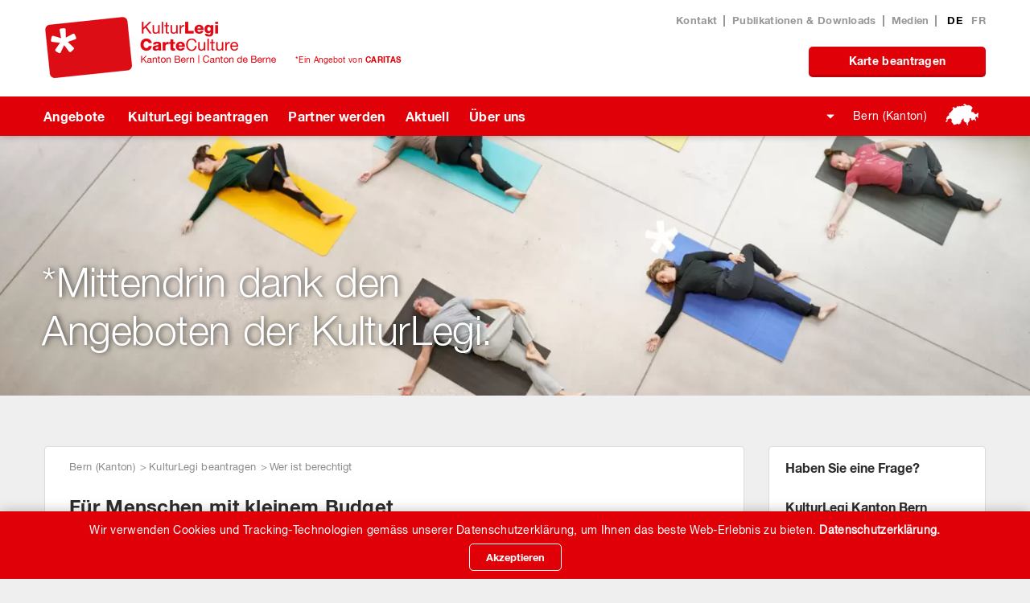

--- FILE ---
content_type: text/html; charset=utf-8
request_url: https://www.kulturlegi.ch/kanton-bern/kulturlegi-beantragen/wer-ist-berechtigt
body_size: 6681
content:
<!DOCTYPE html>
<!--[if lt IE 7]> <html lang="de"> <![endif]-->
<!--[if IE 7]> <html lang="de"> <![endif]-->
<!--[if IE 8]> <html lang="de"> <![endif]-->
<!--[if gt IE 8 | !(IE)]><!--> <html lang="de"> <!--<![endif]-->
<head>

<meta charset="utf-8">
<!-- 
	This website is powered by TYPO3 - inspiring people to share!
	TYPO3 is a free open source Content Management Framework initially created by Kasper Skaarhoj and licensed under GNU/GPL.
	TYPO3 is copyright 1998-2026 of Kasper Skaarhoj. Extensions are copyright of their respective owners.
	Information and contribution at https://typo3.org/
-->



<title>Wer ist berechtigt</title>
<meta http-equiv="x-ua-compatible" content="IE=edge,chrome=1">
<meta name="generator" content="TYPO3 CMS">
<meta name="author" content="webgearing ag (http://www.webgearing.com)">
<meta name="robots" content="index,follow">
<meta name="viewport" content="width=device-width, initial-scale=1">
<meta name="twitter:card" content="summary">
<meta name="google-site-verification" content="VhJGSWKrkRSmHmCBVRFqQk3zuQCg-SXadJfKaxnYZUI">

<link rel="stylesheet" href="/typo3conf/ext/template_kulturlegi/Resources/Public/Vendor/bstrap-3.3.6/bootstrap.min.1489984375.css" media="all">
<link rel="stylesheet" href="/typo3temp/assets/css/7015c8c4ac5ff815b57530b221005fc6.1721732761.css" media="all">
<link rel="stylesheet" href="/typo3conf/ext/klangebote/Resources/Public/Vendor/DataTables-1.10.15/datatables.min.1516683078.css" media="all">
<link rel="stylesheet" href="/typo3conf/ext/cookies/Resources/Public/Css/main.1721710428.css" media="all">
<link rel="stylesheet" href="/typo3conf/ext/template_kulturlegi/Resources/Public/Vendor/bstrap-3.3.6/jquery.datetimepicker.1492578799.css" media="all">
<link rel="stylesheet" href="/typo3conf/ext/template_kulturlegi/Resources/Public/Vendor/owlcarousial-2.1.0/owl.carousel.1490877390.css" media="all">
<link rel="stylesheet" href="/typo3conf/ext/template_kulturlegi/Resources/Public/Vendor/font-awesome-4.7.0/css/font-awesome.min.1490945005.css" media="all">
<link rel="stylesheet" href="/typo3conf/ext/template_kulturlegi/Resources/Public/Vendor/jquery-ui-selectmenu/jquery-ui.min.1530194114.css" media="all">
<link rel="stylesheet" href="/typo3conf/ext/template_kulturlegi/Resources/Public/Css/default.1722347352.css" media="all">
<link rel="stylesheet" href="/typo3conf/ext/template_kulturlegi/Resources/Public/Vendor/lightbox2-2.9.0/css/lightbox.min.1701237578.css" media="all">
<link rel="stylesheet" href="/typo3conf/ext/template_kulturlegi/Resources/Public/Css/print.1588003656.css" media="print">



<script src="/typo3temp/assets/compressed/merged-d6428ce21d4a44578fd3139bd5d1b191.1721793841.js"></script>
<script src="//maps.googleapis.com/maps/api/js?key=AIzaSyDPlY8LyhCl8ajUwL3c6auSnVE5DZBVYNo"></script>


<link rel="apple-touch-icon" sizes="180x180" href="/typo3conf/ext/template_kulturlegi/Resources/Public/Images/favicon/apple-touch-icon.png">
            <link rel="icon" type="image/png" href="/typo3conf/ext/template_kulturlegi/Resources/Public/Images/favicon/favicon-32x32.png" sizes="32x32">
            <link rel="icon" type="image/png" href="/typo3conf/ext/template_kulturlegi/Resources/Public/Images/favicon/favicon-16x16.png" sizes="16x16">
            <link rel="manifest" href="/typo3conf/ext/template_kulturlegi/Resources/Public/Images/favicon/manifest.json">
            <link rel="mask-icon" href="/typo3conf/ext/template_kulturlegi/Resources/Public/Images/favicon/safari-pinned-tab.svg" >
            <link rel="shortcut icon" href="/typo3conf/ext/template_kulturlegi/Resources/Public/Images/favicon/favicon.ico">            
            <meta name="google-site-verification" content="SAsG8_otIWqw8digDc-O7HTtn1LBc7TDVc9fCVJOfLM" /> 
            <meta name="google-site-verification" content="7xWhIcMyAK1CmObDBV8ZV-YPbxQC8EI2p7AOdGvDw8o" />                    <!-- Google Tag Manager -->
            <script>(function(w,d,s,l,i){w[l]=w[l]||[];w[l].push({'gtm.start':
            new Date().getTime(),event:'gtm.js'});var f=d.getElementsByTagName(s)[0],
            j=d.createElement(s),dl=l!='dataLayer'?'&l='+l:'';j.async=true;j.src=
            'https://www.googletagmanager.com/gtm.js?id='+i+dl;f.parentNode.insertBefore(j,f);
            })(window,document,'script','dataLayer','GTM-N2WG4FN');</script>
            <!-- End Google Tag Manager -->
        <script>
            (function(i,s,o,g,r,a,m){i['GoogleAnalyticsObject']=r;i[r]=i[r]||function(){
            (i[r].q=i[r].q||[]).push(arguments)},i[r].l=1*new Date();a=s.createElement(o),
            m=s.getElementsByTagName(o)[0];a.async=1;a.src=g;m.parentNode.insertBefore(a,m)
            })(window,document,'script','https://www.google-analytics.com/analytics.js','ganalytics');

            ganalytics('create', 'UA-41454036-1', 'auto');
            ganalytics('set', 'anonymizeIp', true);
            ganalytics('send', 'pageview');
        </script>

<link rel="canonical" href="https://www.kulturlegi.ch/kanton-bern/kulturlegi-beantragen/wer-ist-berechtigt"/>

<link rel="alternate" hreflang="de-DE" href="https://www.kulturlegi.ch/kanton-bern/kulturlegi-beantragen/wer-ist-berechtigt"/>
<link rel="alternate" hreflang="fr-FR" href="https://www.carteculture.ch/canton-de-berne/demander-une-carteculture/qui-est-eligible"/>
<link rel="alternate" hreflang="x-default" href="https://www.kulturlegi.ch/kanton-bern/kulturlegi-beantragen/wer-ist-berechtigt"/>
</head>
<body class="template-0 page-368 de">            <!-- Google Tag Manager (noscript) -->
            <noscript><iframe src="https://www.googletagmanager.com/ns.html?id=GTM-N2WG4FN"
            height="0" width="0" style="display:none;visibility:hidden"></iframe></noscript>
            <!-- End Google Tag Manager (noscript) -->
       
<div class="wrapper">
    <header class="page"> 
        <div class="header-top">
            <div class="container">
                <div class="menu-trigger">
                    <div class="bars"></div>
                    <div class="bars"></div>
                    <div class="bars"></div>
                </div>

                <a class="logo" href="/kanton-bern/angebote/angebot-waehlen">
                    <img alt="KulterLegi" src="/typo3conf/ext/template_kulturlegi/Resources/Public/Images/logos/logo_bern.png" width="580" height="160" />
                </a>

                <div class="offer-block">
                    <p>
                        <a href="http://www.caritas-bern.ch/" target="_blank" rel="noreferrer">
                            *Ein Angebot von <strong>CARITAS</strong>
                        </a>
                    </p>
                </div>

                <div class="quick-nav">
                    <ul>

                        

                        <li><a href="/kanton-bern/ueber-uns/kontakt">Kontakt</a></li><li><a href="/kanton-bern/publikationen-downloads">Publikationen & Downloads</a></li><li><a href="/kanton-bern/medien">Medien</a></li>

                        <li class="lang">
                           

    
        
            <a href="/kanton-bern/kulturlegi-beantragen/wer-ist-berechtigt" hreflang="de-DE" class="current">
                DE
            </a>
        
    
        
            <a href="https://www.carteculture.ch/canton-de-berne/demander-une-carteculture/qui-est-eligible" hreflang="fr-FR" class="">
                FR
            </a>
        
    
        
    
        
    
        
    


                        </li>
                    </ul>
                    
                    <div class="card-btn"><a href="/kanton-bern/kulturlegi-beantragen/online-antrag" class="g-btn">Karte beantragen</a></div>
                    
                    
                </div>

                <div class="lang mobile-lang">
                    

    
        
            <a href="/kanton-bern/kulturlegi-beantragen/wer-ist-berechtigt" hreflang="de-DE" class="current">
                DE
            </a>
        
    
        
            <a href="https://www.carteculture.ch/canton-de-berne/demander-une-carteculture/qui-est-eligible" hreflang="fr-FR" class="">
                FR
            </a>
        
    
        
    
        
    
        
    


                </div>
            </div>
        </div>

        <div class="navigation bg-red">
            <div class="container">
                <nav>
                    
                            <ul><li><a href="/kanton-bern/angebote/angebot-waehlen">Angebote</a><ul><li><a href="/kanton-bern/angebote/angebot-waehlen">Angebot wählen</a></li><li><a href="/kanton-bern/angebote/aktionen-und-freikarten/gratis-am-yb-match-2">Gratis am YB-Match</a><ul><li><a href="/kanton-bern/angebote/aktionen-und-freikarten/gratis-am-yb-match/ticketkasse">Ticketkasse</a></li></ul></li><li><a href="/kanton-bern/angebote/aktionen-und-freikarten/gratis-an-scb-heimspiele">Gratis an SCB-Heimspiele</a></li><li><a href="/kanton-bern/angebote/lotsen-angebote">Gruppenangebote</a><ul><li><a href="/kanton-bern/angebote/lotsen-angebote/lotsen-umfrage">Lotsen-Umfrage</a></li><li><a href="/kanton-bern/angebote/lotsen-angebote/begleitung-anfragen">Begleitung anfragen</a></li></ul></li><li><a href="/kanton-bern/angebote/erfahrungsberichte">Erfahrungsberichte</a></li></ul></li><li><a href="/kanton-bern/kulturlegi-beantragen/was-ist-die-kulturlegi">KulturLegi beantragen</a><ul><li><a href="/kanton-bern/kulturlegi-beantragen/was-ist-die-kulturlegi">Was ist die KulturLegi</a></li><li class="active"><a href="/kanton-bern/kulturlegi-beantragen/wer-ist-berechtigt">Wer ist berechtigt</a><ul><li><a href="/kanton-bern/kulturlegi-beantragen/obergrenze">Obergrenze Gesamteinkommen</a></li></ul></li><li><a href="/kanton-bern/kulturlegi-beantragen/wer-ist-berechtigt/wie-und-wo-beantragen">Wie und wo beantragen</a></li><li><a href="/kanton-bern/kulturlegi-beantragen/digitale-kulturlegi">Digitale KulturLegi</a></li><li><a href="/kanton-bern/kulturlegi-beantragen/online-antrag">Online Antrag</a></li></ul></li><li><a href="/kanton-bern/partner-werden/mit-ihrem-angebot">Partner werden</a><ul><li><a href="/kanton-bern/partner-werden/mit-ihrem-angebot">Angebotspartner werden</a></li><li><a href="/kanton-bern/partner-werden/als-gemeinde">Als Gemeinde die KulturLegi einführen</a></li><li><a href="/kanton-bern/partner-werden/als-unternehmen-1">Freikarten verlosen</a></li><li><a href="/kanton-bern/partner-werden/als-unternehmen">Finanzpartner werden</a></li><li><a href="/kanton-bern/partner-werden/kulturlegi-lotsen-gesucht">Frewillige gesucht!</a><ul><li><a href="/kanton-bern/partner-werden/kulturlegi-lotsen-gesucht/lotsen-angebote-platzieren">Lotsen-Angebote platzieren</a></li></ul></li></ul></li><li><a href="/kanton-bern/aktuell/news">Aktuell</a><ul><li><a href="/kanton-bern/aktuell/news">News</a></li><li><a href="/kanton-bern/aktuell/newsletter">Newsletter</a></li><li><a href="/kanton-bern/aktuell/gemeinsam-mehr-erleben">Gemeinsam mehr erleben</a></li><li><a href="/kanton-bern/aktuell/wirkungsmessung-kulturlegi">Wirkungsmessung KulturLegi</a></li></ul></li><li><a href="/kanton-bern/ueber-uns/kulturlegi-kanton-bern">Über uns</a><ul><li><a href="/kanton-bern/ueber-uns/kulturlegi-kanton-bern">KulturLegi Kanton Bern</a></li><li><a href="/kanton-bern/partnergemeinden">Partnergemeinden im Kanton Bern</a></li><li><a href="/kanton-bern/ueber-uns/kulturlegi-in-der-schweiz">KulturLegi in der Schweiz</a></li><li><a href="/kanton-bern/ueber-uns/ihre-spende-hilft">Ihre Spende hilft</a></li><li><a href="/kanton-bern/ueber-uns/kontakt">Kontakt</a></li></ul></li></ul>
                        
                </nav>

                <div class="totals-witzerland">
                    
                            <a href ="javascript:;">Bern (Kanton)</a>
                        

                    
                    

    <ul class="regionMenu">
        
            <li>
                
                        <a href="/gesamte-schweiz/angebote/angebot-waehlen">Gesamte Schweiz
                        </a>
                    
            </li>
        
            <li>
                
                        <a href="/aargau/angebote/angebot-waehlen">Aargau
                        </a>
                    
            </li>
        
            <li>
                
                        <a href="/beider-basel/angebote/angebot-waehlen">beider Basel
                        </a>
                    
            </li>
        
            <li>
                
                        <a href="/kanton-bern/angebote/angebot-waehlen">Bern (Kanton)
                        </a>
                    
            </li>
        
            <li>
                
                        <a href="/freiburg-und-region/angebote/angebot-waehlen">Fribourg und Region
                        </a>
                    
            </li>
        
            <li>
                
                        <a href="https://www.carteculture.ch/suisse/demander-une-carteculture/kule-fuer-tessin-und-genf">Genf
                        </a>
                    
            </li>
        
            <li>
                
                        <a href="/glarus/angebote/angebot-waehlen">Glarus
                        </a>
                    
            </li>
        
            <li>
                
                        <a href="/graubuenden/angebote/angebot-waehlen">Graubünden
                        </a>
                    
            </li>
        
            <li>
                
                        <a href="https://www.carteculture.ch/jura/offres/trouver-une-offre">Jura
                        </a>
                    
            </li>
        
            <li>
                
                        <a href="https://www.carteculture.ch/canton-de-neuchatel/offres/trouver-une-offre">Neuenburg (Kanton)
                        </a>
                    
            </li>
        
            <li>
                
                        <a href="/schaffhausen/angebote/angebot-waehlen">Schaffhausen
                        </a>
                    
            </li>
        
            <li>
                
                        <a href="/kanton-solothurn/angebote/angebot-waehlen">Solothurn (Kanton)
                        </a>
                    
            </li>
        
            <li>
                
                        <a href="/st-gallen-appenzell/angebote/angebot-waehlen">St.Gallen/AI/AR/FL
                        </a>
                    
            </li>
        
            <li>
                
                        <a href="/gesamte-schweiz/kule-beantragen/kule-fuer-tessin-genf-und-wallis">Tessin
                        </a>
                    
            </li>
        
            <li>
                
                        <a href="/kanton-thurgau/angebote/angebot-waehlen">Thurgau
                        </a>
                    
            </li>
        
            <li>
                
                        <a href="https://www.carteculture.ch/vaud/offres/trouver-une-offre">Waadt
                        </a>
                    
            </li>
        
            <li>
                
                        <a href="/wallis/angebote/angebot-waehlen">Wallis
                        </a>
                    
            </li>
        
            <li>
                
                        <a href="/zentralschweiz/angebote/angebot-waehlen">Zentralschweiz
                        </a>
                    
            </li>
        
            <li>
                
                        <a href="/zuerich/angebote/angebot-waehlen">Zürich (Kanton)
                        </a>
                    
            </li>
        
    </ul>


                </div>

                <div class="quick-nav">
                    <ul>
                        <li class="search-trigger">
                            <div class="search-form">
                                


<f_form pageUid="" extensionName="indexedsearch" pluginName="Pi2" controller="Search" name="searchform" action="search" method="post" id="tx_indexedsearch" >

    
    
    <f_form.textfield name="search[sword]" value="" placeholder="Suchbgeriff eingeben..."  />
    <f_form.hidden name="search[sword_prev]" value="0" />
    <f_form.hidden name="search[sword_prev_include]" value="0" />
    <f_form.submit />
    
</f_form>

                                
                            </div>

                            <a href="javascript:;">Suchen</a>
                        </li>

                        <li><a href="/kanton-bern/ueber-uns/kontakt">Kontakt</a></li><li><a href="/kanton-bern/publikationen-downloads">Publikationen & Downloads</a></li><li><a href="/kanton-bern/medien">Medien</a></li>
                    </ul>

                    <div class="card-btn"><a href="/kanton-bern/kulturlegi-beantragen/online-antrag" class="g-btn">Karte beantragen</a></div>
                    
                    
                </div>
            </div>
        </div>
    </header>

    <!--TYPO3SEARCH_begin-->
    

    


<section id="c9999"  class="bannerSection    frame frame-default frame-type-base_banner frame-layout-0">
    <div class="banner-slider-wrapper">
        <div class="banner-slider owl-carousel">
            
                <div class="slide bg-img" style="background-image:url('/fileadmin/_processed_/6/1/csm_1920x400_Banner_Webseite_Yoga_01_b8b34c8fb3.png');">
                    <div class="slider-content">
                        
                            <h1>*Mittendrin dank den<br />
Angeboten der KulturLegi.</h1>
                        
                        
                    </div>
                </div>
            
        </div>
    </div>
</section>




    <section class="contentSection">
        <div class="container">
            <div class="row">
                <div class="col-md-9 col-sm-12 col-xs-12">
                    <div class="contentArea white-bg">
                        <div class="breadcrumbSection">
                            <ul><li><a href="/kanton-bern/angebote/angebot-waehlen">Bern (Kanton)</a> </li><li><a href="/kanton-bern/kulturlegi-beantragen/was-ist-die-kulturlegi">KulturLegi beantragen</a> </li><li>Wer ist berechtigt </li></ul>
                        </div>
                        

<div id="c555">

    

            

    
        

    
        <header>
            

    
            <h1 class="">
                Für Menschen mit kleinem Budget
            </h1>
        



            



            



        </header>
    



    

    <div class="ce-textpic ce-center ce-above">

        
            



        

        <div class="ce-bodytext">
            
            <p>Zu einer KulturLegi Bern berechtigt sind Sie, wenn Sie in einer&nbsp;<a href="/kanton-bern/partnergemeinden">Partnergemeinde</a>&nbsp;wohnen und eine Unterstützungsleistung erhalten oder über ein geringes Einkommen verfügen. Das heisst, Sie beziehen eine der folgenden Leistungen und besitzen entsprechendes Dokument:</p><ul><li><strong>Sozialhilfe</strong> oder <strong>Asylfürsorge</strong></li><li><strong>Ergänzungsleistungen</strong> zu AHV/IV</li><li><a href="https://www.asv.dij.be.ch/de/start/themen/pv/formulare---publikationen.html" target="_blank" rel="noreferrer"><strong>Krankenkassenprämienverbilligung (IPV)</strong></a>&nbsp;(mindestens zweithöchste Stufe)</li><li><strong>Stipendien</strong> (öffentliche Hand)</li><li><strong>Lohnpfändung</strong> (Pfändungsurkunde)</li></ul><p>Sie verfügen über keine der oben genannten Bestätigungen, haben aber ein geringes Einkommen? Dann prüfen wir Ihren Antrag gerne anhand Ihrer Veranlagungsverfügung:</p><ul><li><strong>Geringes Gesamteinkommen - mit Steuerrechnung </strong>(<a href="/fileadmin/Media_KuLe/Schweiz/Dokumente/BE_Dokumente/Beispiel_Veranlagungsverfuegung.pdf" target="_blank">aktuelle Veranlagungsverfügung</a>)</li><li><strong>Geringes Gesamteinkommen - mit Quellensteuer</strong>&nbsp;(letzter Jahreslohnausweis)</li></ul><p><strong>Hinweis:</strong>&nbsp; Bei Familien und Paaren im Konkubinat (ab zwei Jahren im selben Haushalt lebend oder gemeinsames Kind)&nbsp;ist das gemeinsame Haushaltseinkommen massgebend. Wohnen volljährige Kinder im gleichen Haushalt, muss von diesen ebenfalls eine Unterstützungsbestätigung oder oben genanntes Steuer-/Lohndokument vorgelegt werden. Erhält nur ein Teil der Personen eine Unterstützungsleistung, ist die finanzielle Situation (geringes Gesamteinkommen) zu belegen.<br><br>Unterstützungsbestätigungen dürfen nicht älter als 3 Monate sein. Verfügungen über Zusatzleistugen, Lohnpfändungen und Stipendiennachweise müssen aktuell sein, bzw. das laufende Jahr betreffen. Lohnausweise sind aus dem Vorjahr einzureichen.</p>
<p><a href="https://www.kulturlegi.ch/kanton-bern/kulturlegi-beantragen/obergrenze" target="_blank">Obergrenzen &amp; Berechnung</a></p>
<p><a href="https://www.kulturlegi.ch/kanton-bern/kulturlegi-beantragen/online-antrag" target="_blank">KulturLegi beantragen</a></p>
        </div>

        
    </div>

    






        
</div>







                        
                    </div>
                </div>
                <div class="col-md-3 col-sm-12 col-xs-12">
                    <aside>
                        <div class="aside-block white-bg">

<div id="c560">

    

            

    
        

    
        <header>
            

    
            <h2 class="">
                Haben Sie eine Frage? 
            </h2>
        



            



            



        </header>
    



    

    <div class="ce-textpic ce-left ce-below">

        

        <div class="ce-bodytext">
            
            <p><strong>KulturLegi Kanton Bern</strong><br>Zähringerstrasse 25<br>3012 Bern</p>
<p>T: 031 378 60 36<br><a href="#" data-mailto-token="lzhksn9adqmZjtkstqkdfh-bg" data-mailto-vector="-1">bern<span style="display:normal;">@</span>kulturlegi.ch</a></p>
<p><strong>Öffnungszeiten</strong><br>Montag – Donnerstag von 8:30 – 12:00 Uhr</p>
        </div>

        
            



        
    </div>

    






        
</div>






</div>
                    </aside>
                </div>
            </div>
        </div>
    </section>


    <!--TYPO3SEARCH_end-->
    
    <footer>
        <div class="footer-top bg-red">
            <div class="container">
                


<div class="row" id="c540">
     <div class="col-md-4 col-md-push-8 col-sm-6 col-sm-push-6 col-xs-12">
         
             

<div id="c539">

    

            

    
        

    



    

    <div class="ce-textpic ce-left ce-above">

        
            

    <div class="ce-gallery" data-ce-columns="1" data-ce-images="2">
        
        
            <div class="ce-row">
                
                    
                        <div class="ce-column">
                            

        
<figure class="image">
    
            
                    
<img class="image-embed-item" src="/fileadmin/Media_KuLe/Kanton_Bern/BE_Bilder/KL-Be_footer-logo.png" width="371" height="131" loading="lazy" alt="" />


                
        
    
</figure>


    


                        </div>
                    
                
            </div>
        
            <div class="ce-row">
                
                    
                        <div class="ce-column">
                            

        
<figure class="image">
    
            
                    
<img class="image-embed-item" src="/fileadmin/Media/Diverses_von_Caritas/KulturLegi/zewo-logo.png" width="41" height="46" loading="lazy" alt="" />


                
        
    
</figure>


    


                        </div>
                    
                
            </div>
        
        
    </div>



        

        <div class="ce-bodytext">
            
            
        </div>

        
    </div>

    






        
</div>







         
     </div>

    <div class="col-md-8 col-md-pull-4 col-sm-6 col-sm-pull-6 col-xs-12">
        <div class="f-block">
            
                

<div id="c537">

    

            

    
        

    



    

    <div class="ce-textpic ce-left ce-below">

        

        <div class="ce-bodytext">
            
            <h3>KulturLegi Kanton Bern</h3>
<p>Zähringerstrasse 25<br>3012 Bern</p>
<p>T: 031 378 60 36<br><a href="#" data-mailto-token="lzhksn9adqmZjtkstqkdfh-bg" data-mailto-vector="-1">bern<span style="display:normal;">@</span>kulturlegi.ch</a></p>
        </div>

        
            



        
    </div>

    






        
</div>







            
        </div>

        <div class="newsletter-block f-block">
            
                

<div id="c538">

    

            

    
        

    



    

    <div class="ce-textpic ce-right ce-intext">

        
            



        

        <div class="ce-bodytext">
            
            <h3>Anmeldung Newsletter</h3>
<p>Neuste Angebote, Freikarten und mehr. Wir halten Sie auf dem Laufenden.
</p>
<p><a href="/kanton-bern/aktuell/newsletter">Newsletter abonnieren &gt;</a></p>
        </div>

        
    </div>

    






        
</div>







            
        </div>
    </div>

</div>


            </div>
        </div>

        <div class="footer-middle supporters bg-white">
            <div class="container">
                
            </div>
        </div>

        <div class="footer-bottom">
            <div class="container">
                <div class="copy-text">
                    <p>Copyright 2024 | <a href="/kanton-bern/angebote/angebot-waehlen">KulturLegi</a></p>
                </div>

                <ul><li><a href="/kanton-bern/impressum">Impressum</a></li><li><a href="/kanton-bern/rechtliches">Datenschutz</a></li></ul>
            </div>
        </div>
    </footer>
</div>



    <div id="tx_cookies" class="hidden-print">
        <div id="tx_cookies_inner">
            <button id="tx_cookies_close" title=""></button>
            <h3></h3>
            <p id="tx_cookies_hint">Wir verwenden Cookies und Tracking-Technologien gemäss unserer Datenschutzerklärung, um Ihnen das beste Web-Erlebnis zu bieten.</p>
            
                <p id="tx_cookies_link"><a href="/kanton-bern/rechtliches">Datenschutzerklärung.</a></p>
            
            <form data-expire="365" method="post" id="tx_cookies_accept" action="">
<div>
<input type="hidden" name="tx_cookies_pi2[__referrer][@extension]" value="Cookies" />
<input type="hidden" name="tx_cookies_pi2[__referrer][@controller]" value="Main" />
<input type="hidden" name="tx_cookies_pi2[__referrer][@action]" value="cookieCached" />
<input type="hidden" name="tx_cookies_pi2[__referrer][arguments]" value="YTowOnt9bb3b27869f025ea8fe642b890dd647ac4af3e50c" />
<input type="hidden" name="tx_cookies_pi2[__referrer][@request]" value="{&quot;@extension&quot;:&quot;Cookies&quot;,&quot;@controller&quot;:&quot;Main&quot;,&quot;@action&quot;:&quot;cookieCached&quot;}84b828bb1a1517e789d02e934ef30c37bf11531c" />
<input type="hidden" name="tx_cookies_pi2[__trustedProperties]" value="{&quot;accept&quot;:1,&quot;submit&quot;:1}d2d9b28f624874ed48afa32686d1a91348c605dd" />
</div>

                <input type="hidden" name="tx_cookies_pi2[accept]" value="1" />
                <input type="submit" value="Akzeptieren" name="tx_cookies_pi2[submit]" />
            </form>
            
        </div>
    </div>

<script src="/typo3temp/assets/compressed/merged-a3055a3f3c237c187e2366ed25ab9628.1727091437.js"></script>
<script src="/typo3conf/ext/powermail/Resources/Public/JavaScript/Powermail/Form.min.1753335051.js" defer="defer"></script>
<script async="async" src="/typo3temp/assets/js/ba19e614c16923a947df5b199324c770.1721721215.js"></script>


</body>
</html>

--- FILE ---
content_type: text/css; charset=utf-8
request_url: https://www.kulturlegi.ch/typo3conf/ext/template_kulturlegi/Resources/Public/Css/print.1588003656.css
body_size: -43
content:


.noprint {
    display:none;
}

footer,
.bannerSection,
.category.categoryIcon,
.aside-block,
.share-offer,
.social,
div[style*="background-image"],
.angebote-filter-wrapper {
    display: none;
}

div[style*="background-image"] + img {
    display: block !important;
}

header.page {
    visibility: hidden;
    width: 0;
    height: 0;
    margin: 0;
    padding: 0;
    position: static;
}
header a.logo img {
    visibility: visible;
}
.contentSection {
    margin-top: 50px;
}


.angebote-blocks,
.angebote-map {
    display: none !important;
}
.angebote-datatabele {
    display: block !important;
    width: 100%;
    max-width: 100%;
}